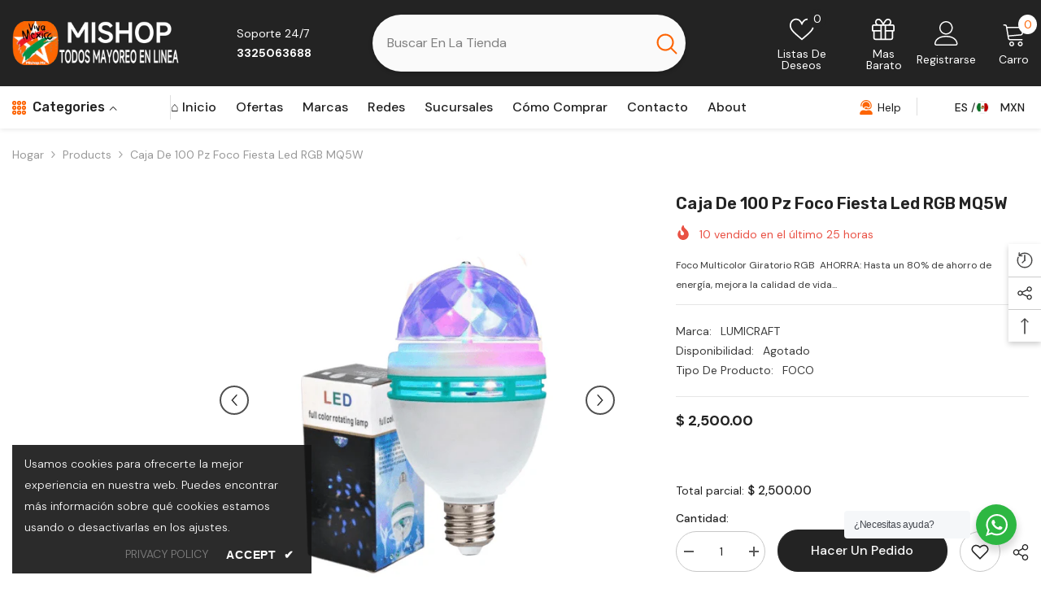

--- FILE ---
content_type: text/html; charset=utf-8
request_url: https://www.mishop.mx/products/foco-fiesta-led-rgb-mq5w?view=ajax_recently_viewed&_=1769683933812
body_size: 910
content:


<div class="item">
  <a class="first-info" href="/products/foco-fiesta-led-rgb-mq5w" data-mobile-click><svg aria-hidden="true" focusable="false" data-prefix="fal" data-icon="external-link" role="img" xmlns="http://www.w3.org/2000/svg" viewBox="0 0 512 512" class="icon icon-external-link"><path d="M440,256H424a8,8,0,0,0-8,8V464a16,16,0,0,1-16,16H48a16,16,0,0,1-16-16V112A16,16,0,0,1,48,96H248a8,8,0,0,0,8-8V72a8,8,0,0,0-8-8H48A48,48,0,0,0,0,112V464a48,48,0,0,0,48,48H400a48,48,0,0,0,48-48V264A8,8,0,0,0,440,256ZM500,0,364,.34a12,12,0,0,0-12,12v10a12,12,0,0,0,12,12L454,34l.7.71L131.51,357.86a12,12,0,0,0,0,17l5.66,5.66a12,12,0,0,0,17,0L477.29,57.34l.71.7-.34,90a12,12,0,0,0,12,12h10a12,12,0,0,0,12-12L512,12A12,12,0,0,0,500,0Z"></path></svg>
            <img srcset="//www.mishop.mx/cdn/shop/files/Capturadepantalla2023-09-02140246.png?v=1693903403" src="//www.mishop.mx/cdn/shop/files/Capturadepantalla2023-09-02140246.png?v=1693903403" alt="Caja de 100 pz Foco Fiesta Led RGB MQ5W" loading="lazy" class="motion-reduce hidden-mobile" sizes="100px"/>
            <a class="hidden-desktop" href="/products/foco-fiesta-led-rgb-mq5w">
              <img srcset="//www.mishop.mx/cdn/shop/files/Capturadepantalla2023-09-02140246.png?v=1693903403" src="//www.mishop.mx/cdn/shop/files/Capturadepantalla2023-09-02140246.png?v=1693903403" alt="Caja de 100 pz Foco Fiesta Led RGB MQ5W" loading="lazy" class="motion-reduce" sizes="100px"/>
            </a></a>
    <div class="second-info">
      <div class="first product-item" data-product-id="8737204470079"><div class="product-vendor">
                    <span class="visually-hidden">Vendedor:</span>
                    <a href="/collections/vendors?q=LUMICRAFT" title="LUMICRAFT">LUMICRAFT</a>           
            </div><a class="product-title link-underline" href="/products/foco-fiesta-led-rgb-mq5w">
                <span class="text">Caja de 100 pz Foco Fiesta Led RGB MQ5W</span>
        </a>
             <div class="product-price">
        <div class="price ">
    <dl><div class="price__regular"><dd class="price__last"><span class="price-item price-item--regular">$ 2,500.00</span></dd>
        </div>
        <div class="price__sale"><dd class="price__compare" data-compare=""><s class="price-item price-item--regular"></s></dd><dd class="price__last" data-last="250000"><span class="price-item price-item--sale">$ 2,500.00</span></dd></div>
        <small class="unit-price caption hidden">
            <dt class="visually-hidden">Precio unitario</dt>
            <dd class="price__last"><span></span><span aria-hidden="true">/</span><span class="visually-hidden">&nbsp;por&nbsp;</span><span></span></dd>
        </small>
    </dl>
</div>

      </div>
      </div>
        <a class="second" href="/products/foco-fiesta-led-rgb-mq5w"></a>
    </div>
</div>

--- FILE ---
content_type: text/css
request_url: https://www.mishop.mx/cdn/shop/t/20/assets/component-header-single-line.css?v=116431635153788140431720707683
body_size: 774
content:
.section-header-single-line{position:relative;z-index:21}.section-header-single-line.animate{transition:transform .15s ease-out}.header-single-line{background:var(--bg-color);padding-top:var(--padding-top);padding-bottom:var(--padding-bottom)}.header-single-line__content{display:flex;flex-wrap:nowrap;align-items:center;justify-content:space-between}.header-single-line .header__group{display:flex;justify-content:flex-end;align-items:center}.header-single-line .search_details .search-modal__form{background-color:var(--bg-search-color)}.header-single-line .search_details .search-modal__form .search__input{color:var(--search-color)}.header-single-line .search_details .search-modal__form .search__input::-webkit-input-placeholder{color:var(--search-color)}.header-single-line .search_details .search-modal__form .search__input::-moz-placeholder{color:var(--search-color)}.header-single-line .search_details .search-modal__form .search__input:-ms-input-placeholder{color:var(--search-color)}.header-single-line .search_details .search-modal__form .search__input:-moz-placeholder{color:var(--search-color)}.header-single-line .header-single-line__content .header__search .search-modal__form{border-radius:var(--search-border-radius)}.header-single-line .header__icon .icon{fill:var(--color)}.header-single-line .header__icon:hover{color:var(--color)}.header-single-line__item .customer-service-text{color:var(--text-color)}.header-single-line__item .cart-text,.header-single-line__item .customer-links,.header-single-line__item .wishlist-text,.header-single-line__item .customer-links a,.header-single-line__item .header__icon--giftcards,.header-single-line__item .giftcards-text{color:var(--color)}.header-single-line__item .cart-count-bubble{background-color:var(--cart-bg-item);color:var(--cart-color-item)}.header-single-line__item .cart-count-bubble .text{font-size:var(--cart-item-font-size)}.header-single-line .header__icon--cart .cart-count-bubble{position:absolute;top:-8px;right:-10px;line-height:23px;margin:0}.header-single-line .header__icon--wishlist .wishlist-count-bubble{top:-8px;right:2px;line-height:23px;font-size:var(--wishlist-font-size);background-color:var(--wishlist-bg-item);color:var(--wishlist-color-item)}.header-single-line .header__icon{text-align:center}.header-single-line .customer-links{margin-left:0}.header-single-line .header__icon--wishlist svg{width:30px;height:30px;margin:0;position:relative;top:2px}.header-single-line .header__icon--account svg{width:30px;height:30px;display:inline-block}.header-single-line .header__icon--cart svg{width:30px;height:30px;margin:0;position:relative;top:1px}.header-single-line .header__icon>span{text-transform:var(--header-text-transform);font-size:max(calc(var(--font-body-size) - 2px),14px);font-weight:var(--font-weight-normal);display:block!important;height:auto;margin-top:10px}.header-single-line .header__icon+.header__icon{margin-left:35px}.header-single-line__content .header__search .search-modal__form{max-width:100%;border-radius:5px}.header-single-line__content .header__search .search-modal__form .search__input{font-size:calc(var(--font-body-size) + 2px);width:calc(100% - 50px);padding:10px 18px}.header-single-line__content .header__search .search-modal__form .search__button{padding:11px 12px;min-height:48px}.header-single-line__content .header__search .search-modal__form .search__button svg{width:28px;height:26px;transform:none}.header-single-line .show-box-shadow .search-modal__form{box-shadow:0 2px 5px #0003}.header-single-line__content .customer-service-text a{font-size:calc(var(--font-body-size) + 4px)}.header-single-line__content .customer-service-text p{margin:0}.header-single-line__content .quickSearchResultsWrap{top:calc(100% + 15px);right:0;width:632px;border-radius:5px}.header-single-line__content .quickSearchResultsWrap{right:auto;left:0}.header-single-line__item--search .header__iconItem,.header-single-line__item--text .header__iconItem{display:block}.header-single-line__item--text .customer-service-text{display:inline-block;font-size:var(--text-size);text-align:left;margin-right:10px;position:relative;top:6px;line-height:max(var(--body-line-height),calc(var(--text-size) + 6px))}.size--7 .header-single-line__item--text .customer-service-text{top:0}.header-single-line__item--text .customer-service-text>*{line-height:max(120%,var(--body-line-height))}.header__icon--giftcards .icon{width:30px;height:28px;margin:0 2px 0 0;position:relative;top:2px;display:inline-block}.header-single-line .header__icon>.giftcards-text{margin-top:11px}.halo-block-header{margin:0 0 35px}.halo-block-header .title{margin-bottom:11px}.body-boxed .halo-block-header{margin:0 0 30px}.card-product__group.group-left,.card-product__group.group-right{top:0}.card-product__group.group-right{right:0}.card-product__group.group-left{left:0}.product-item-custom .card-information{top:-1px}.announcement-bar__message .message,.announcement-bar__message p{letter-spacing:0}@media (max-width: 1300px){.body-boxed .header-single-line__content .quickSearchResultsWrap{width:auto}.header-single-line__content .quickSearchResultsWrap{width:558px}}@media (max-width: 1024px){.section-header-single-line{display:none}.header__icon--cart .cart-count-bubble{top:-10px}.sections-slide-show+.sections-brand-slider .slick-arrow{top:calc(50% - 35px)}.body-boxed .sections-slide-show+.sections-brand-slider .slick-arrow{top:calc(50% - 10px)}}@media (max-width: 551px){.announcement-bar__message .message{padding:5px 0}.announcement-bar__message .message span img{margin-right:15px}.announcement-bar__message .message,.announcement-bar__message .message a,.announcement-bar__message p{font-size:13px!important;font-weight:var(--font-weight-normal)}.announcement-bar__message .message .btn{display:none}.announcement-bar .announcement-close{top:19px}.body-boxed .halo-block-header{margin:0 0 20px}}@media (min-width: 1025px){.header-single-line .container-full{padding-left:var(--spacing-l-r);padding-right:var(--spacing-l-r);overflow:initial}.header-single-line__item .header__logo img{width:var(--logo-width)}.header-single-line__item .header__heading .h2{font-size:var(--logo-font-size);font-weight:var(--logo-font-weight);color:var(--logo-color);white-space:normal}.header-single-line__item .header__heading .h2 svg{width:var(--logo-width)}.header-single-line__item .search_details .search-modal__form .search__button{color:var(--search-icon-color)}.header-single-line__item{margin-left:35px}.header-single-line .header-single-line__item:first-child{margin-left:0}.header-single-line .header-single-line__item:last-child{margin-right:0}.header-single-line .header-single-line__item:last-child .header__logo{text-align:right}.header-single-line .header-single-line__item:last-child .header__logo img{display:inline-block}.header-single-line__item--logo{width:var(--logo-width);min-width:265px}.header-single-line__item--search{width:calc(100% - 767px);margin-right:50px}.header-single-line__item--text{min-width:137px}.header-single-line__item--wishlist{width:67px}.header-single-line__item--gift_cards{width:68px}.header-single-line__item--customer{width:45px}.header-single-line__item--cart{width:30px}.size--7 .header-single-line__item--logo{min-width:200px}.size--7 .header-single-line__item--search{width:calc(100% - 752px);margin-left:35px;margin-right:0}.sticky-search-open .header-single-line{will-change:unset;transform:none!important}.sticky-search-open .shopify-section-header-sticky .header--center .header-top--left{display:block}.sticky-search-open .shopify-section-header-sticky .header--center .header-top--left .header__search{max-width:100%}.sticky-search-open .search_details{max-width:632px}.sticky-search-open .search_details .header-search-close{font-size:0}.sticky-search-open .search_details .quickSearchResultsWrap{top:calc(100% + 16px);width:632px}.sticky-search-open .header-top-center .header__search,.sticky-search-open .header-top--left .header__search{position:fixed;top:0;bottom:0;left:0;right:0;background:#232323cc;width:100%;height:100%;margin:0;z-index:101}.announcement-bar__message{padding:5px 0}}@media screen and (min-width: 1200px){.size--7 .header-single-line__item--search{width:calc(100% - 857px);margin-left:65px;margin-right:75px}}
/*# sourceMappingURL=/cdn/shop/t/20/assets/component-header-single-line.css.map?v=116431635153788140431720707683 */


--- FILE ---
content_type: text/javascript
request_url: https://www.mishop.mx/cdn/shop/t/20/assets/custom.js?v=142666117321555217051720707685
body_size: -640
content:
//# sourceMappingURL=/cdn/shop/t/20/assets/custom.js.map?v=142666117321555217051720707685
